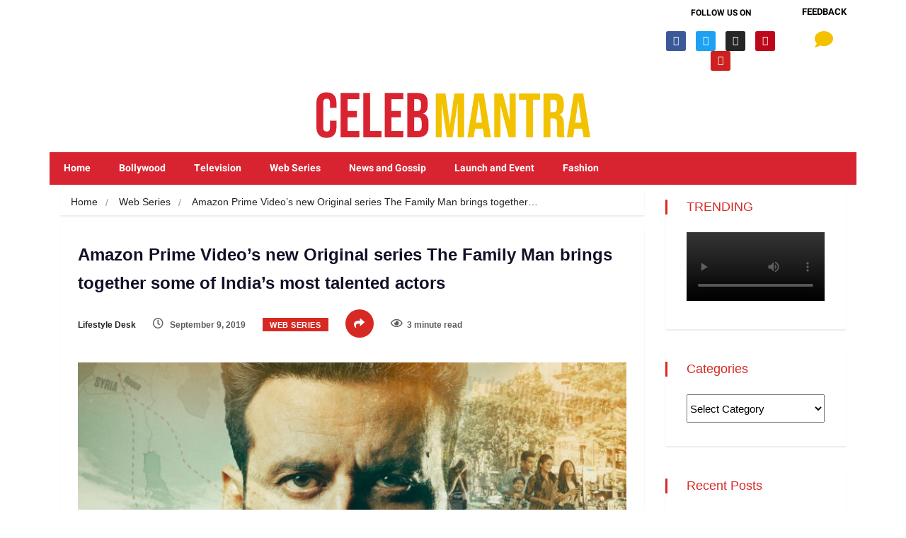

--- FILE ---
content_type: text/css
request_url: https://celebmantra.com/wp-content/themes/vinkmag/assets/css/blog.css?ver=4.6
body_size: 645
content:
/*------- social color -----*/
/* Blog
================================================== */
.gallery-item {
  display: inline-block;
  text-align: left;
  vertical-align: top;
  margin: 0 0 1.5em;
  padding: 0 1em 0 0;
  width: 50%;
}

.gallery-columns-1 .gallery-item {
  width: 100%;
}

.gallery-columns-2 .gallery-item {
  max-width: 50%;
}

.gallery-item a,
.gallery-item a:hover,
.gallery-item a:focus {
  -webkit-box-shadow: none;
  box-shadow: none;
  background: none;
  display: block;
  max-width: 100%;
}

.gallery-item a img {
  display: block;
  -webkit-transition: -webkit-filter 0.2s ease-in;
  transition: -webkit-filter 0.2s ease-in;
  -o-transition: filter 0.2s ease-in;
  transition: filter 0.2s ease-in;
  transition: filter 0.2s ease-in, -webkit-filter 0.2s ease-in;
  -webkit-backface-visibility: hidden;
  backface-visibility: hidden;
}

.gallery-item a:hover img,
.gallery-item a:focus img {
  -webkit-filter: opacity(60%);
  filter: opacity(60%);
}

.gallery-caption {
  display: block;
  text-align: left;
  padding: 0 10px 0 0;
  margin-bottom: 0;
}

@media screen and (min-width: 30em) {
  /* Gallery Columns */
  .gallery-item {
    max-width: 25%;
  }

  .gallery-columns-1 .gallery-item {
    max-width: 100%;
  }

  .gallery-columns-2 .gallery-item {
    max-width: 50%;
  }

  .gallery-columns-3 .gallery-item {
    max-width: 33.33%;
  }

  .gallery-columns-4 .gallery-item {
    max-width: 25%;
  }

  .gallery-columns-5 .gallery-item {
    max-width: 25%;
  }

  .gallery-columns-5 .gallery-item {
    max-width: 20%;
  }

  .gallery-columns-6 .gallery-item {
    max-width: 16.66%;
  }

  .gallery-columns-7 .gallery-item {
    max-width: 14.28%;
  }

  .gallery-columns-8 .gallery-item {
    max-width: 12.5%;
  }

  .gallery-columns-9 .gallery-item {
    max-width: 11.11%;
  }
}
/*-- Blog single --*/
.grid-no-desc .post-content p {
  display: none;
}

.breadcrumb {
  padding: 0 !important;
}

.comments-form .comment-respond {
  margin-bottom: 50px;
}

.single-post-wrapper .content-wrapper, .comments-form.ts-grid-box {
  padding: 55px 80px 40px;
}

code {
  overflow: auto;
  max-width: 100%;
  padding: 0 1em;
  background-color: #f9f9f9;
  display: inline-block;
  vertical-align: middle;
  word-wrap: break-word;
  letter-spacing: 0;
  line-height: 15px;
  border: 1px solid #DDD;
}

.entry-content .h4 {
  font-size: 20px;
}

.entry-content .h5 {
  font-size: 1.15rem;
}

.widget_rss a.rsswidget {
  color: #d42f1f;
}

.widget_rss .rss-date {
  color: #848484;
}

.single-post a {
  color: #d42f1f;
}
.single-post .post-title a {
  color: #232323;
}

.single-post-wrapper .entry-content h3 {
  margin-bottom: 10px;
}

.single-post-wrapper .comments-list > li,
.comment-content .comments-list > li {
  list-style: none;
}

table {
  font-size: 14px;
}

.page-link {
  color: #d92c26;
}

.entry-content input[type=password] {
  margin-right: 0;
}

.editor-block-list__layout a,
.content-wrapper a {
  color: #d92c26;
}

.widget_calendar a, .widget_calendar #today {
  color: #df413e;
}

.widgets .recentcomments {
  color: #7d7d7d;
}
.widgets .recentcomments a.url {
  font-weight: 600;
}

/* Enable unit test */
body {
  font-size: 15px;
}

h1, h2, h3, h4, h5, h6 {
  font-weight: 700;
}

.single-post-wrapper .entry-content h3, .comment-content h3 {
  font-size: 22px;
}

.single-post-wrapper .entry-content h4, .comment-content h4 {
  font-size: 19px;
}

.single-post-wrapper .entry-content h5, .comment-content h5 {
  font-size: 17px;
}

.right-sidebar ul,
.left-sidebar ul {
  border: 0;
  padding: 0;
  list-style: none;
}
.right-sidebar .widget-title,
.left-sidebar .widget-title {
  font-size: 18px;
}

.page-link-text {
  margin-right: 10px;
}

.entry-content ul {
  list-style-position: inside;
}
.entry-content img {
  max-width: 100%;
}

.grid-md .post-title {
  font-size: 22px;
}

ul.navbar-nav.main-menu li ul.dropdown-menu li.dropdown ul.dropdown-menu li.dropdown a:before {
  content: "";
  position: relative;
}